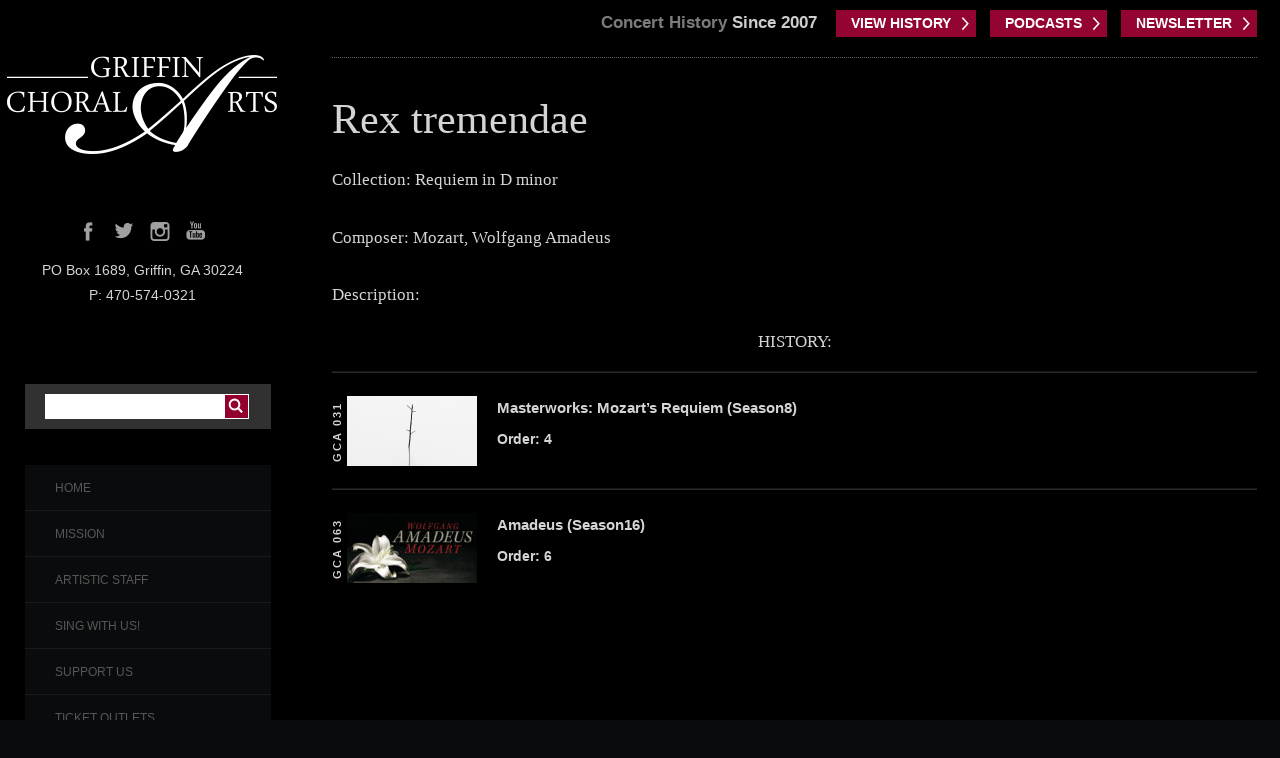

--- FILE ---
content_type: text/html; charset=UTF-8
request_url: https://www.griffinchoralarts.org/repertoire/rex-tremendae/
body_size: 9849
content:
<!DOCTYPE html>
<html lang=en>
<head>
    <meta charset=UTF-8>
    <meta name=viewport content="width=device-width, minimum-scale=1.0, maximum-scale=1.0">
    
    

    
    <!-- The framework -->
    <link rel=stylesheet href=https://www.griffinchoralarts.org/wp-content/themes/griffinchoralarts/css/inuit.css>
    <!-- Plugins -->
    <link rel=stylesheet href=https://www.griffinchoralarts.org/wp-content/themes/griffinchoralarts/css/igloos.css>
    <link href="https://fonts.googleapis.com/css?family=GFS+Didot" rel="stylesheet">
    <link href="https://fonts.googleapis.com/css?family=Roboto+Condensed" rel="stylesheet">

    <!-- Your extension -->
    <link rel=stylesheet href=https://www.griffinchoralarts.org/wp-content/themes/griffinchoralarts/style.css>

    <!-- humans.txt -->
    <link rel=author href=https://www.griffinchoralarts.org/wp-content/themes/griffinchoralarts/humans.txt>

    <!-- Favicons and the like (avoid using transparent .png) -->
    <link rel="shortcut icon" href=https://www.griffinchoralarts.org/wp-content/themes/griffinchoralarts/icon.png>
    <link rel=apple-touch-icon-precomposed href=https://www.griffinchoralarts.org/wp-content/themes/griffinchoralarts/icon.png />
    
    <link rel="pingback" href="https://www.griffinchoralarts.org/xmlrpc.php" />

    
    <meta name='robots' content='index, follow, max-image-preview:large, max-snippet:-1, max-video-preview:-1' />

	<!-- This site is optimized with the Yoast SEO plugin v26.6 - https://yoast.com/wordpress/plugins/seo/ -->
	<title>Rex tremendae - Griffin Choral Arts</title>
	<link rel="canonical" href="https://www.griffinchoralarts.org/repertoire/rex-tremendae/" />
	<meta property="og:locale" content="en_US" />
	<meta property="og:type" content="article" />
	<meta property="og:title" content="Rex tremendae - Griffin Choral Arts" />
	<meta property="og:url" content="https://www.griffinchoralarts.org/repertoire/rex-tremendae/" />
	<meta property="og:site_name" content="Griffin Choral Arts" />
	<meta property="article:modified_time" content="2014-07-31T21:16:32+00:00" />
	<script type="application/ld+json" class="yoast-schema-graph">{"@context":"https://schema.org","@graph":[{"@type":"WebPage","@id":"https://www.griffinchoralarts.org/repertoire/rex-tremendae/","url":"https://www.griffinchoralarts.org/repertoire/rex-tremendae/","name":"Rex tremendae - Griffin Choral Arts","isPartOf":{"@id":"https://www.griffinchoralarts.org/#website"},"datePublished":"2014-07-31T19:52:23+00:00","dateModified":"2014-07-31T21:16:32+00:00","breadcrumb":{"@id":"https://www.griffinchoralarts.org/repertoire/rex-tremendae/#breadcrumb"},"inLanguage":"en-US","potentialAction":[{"@type":"ReadAction","target":["https://www.griffinchoralarts.org/repertoire/rex-tremendae/"]}]},{"@type":"BreadcrumbList","@id":"https://www.griffinchoralarts.org/repertoire/rex-tremendae/#breadcrumb","itemListElement":[{"@type":"ListItem","position":1,"name":"Home","item":"https://www.griffinchoralarts.org/"},{"@type":"ListItem","position":2,"name":"Repertoire","item":"https://www.griffinchoralarts.org/repertoire/"},{"@type":"ListItem","position":3,"name":"Rex tremendae"}]},{"@type":"WebSite","@id":"https://www.griffinchoralarts.org/#website","url":"https://www.griffinchoralarts.org/","name":"Griffin Choral Arts","description":"Using Inspiration and Beauty to Create Community","potentialAction":[{"@type":"SearchAction","target":{"@type":"EntryPoint","urlTemplate":"https://www.griffinchoralarts.org/?s={search_term_string}"},"query-input":{"@type":"PropertyValueSpecification","valueRequired":true,"valueName":"search_term_string"}}],"inLanguage":"en-US"}]}</script>
	<!-- / Yoast SEO plugin. -->


<link rel='dns-prefetch' href='//ajax.googleapis.com' />
<link rel="alternate" type="application/rss+xml" title="Griffin Choral Arts &raquo; Feed" href="https://www.griffinchoralarts.org/feed/" />
<link rel="alternate" type="application/rss+xml" title="Griffin Choral Arts &raquo; Comments Feed" href="https://www.griffinchoralarts.org/comments/feed/" />
<link rel="alternate" title="oEmbed (JSON)" type="application/json+oembed" href="https://www.griffinchoralarts.org/wp-json/oembed/1.0/embed?url=https%3A%2F%2Fwww.griffinchoralarts.org%2Frepertoire%2Frex-tremendae%2F" />
<link rel="alternate" title="oEmbed (XML)" type="text/xml+oembed" href="https://www.griffinchoralarts.org/wp-json/oembed/1.0/embed?url=https%3A%2F%2Fwww.griffinchoralarts.org%2Frepertoire%2Frex-tremendae%2F&#038;format=xml" />
<style id='wp-img-auto-sizes-contain-inline-css' type='text/css'>
img:is([sizes=auto i],[sizes^="auto," i]){contain-intrinsic-size:3000px 1500px}
/*# sourceURL=wp-img-auto-sizes-contain-inline-css */
</style>
<link rel='stylesheet' id='amw-galleria-style-css' href='https://www.griffinchoralarts.org/wp-content/plugins/galleria/galleria/themes/classic/galleria.classic.css?ver=1.0.3' type='text/css' media='all' />
<link rel='stylesheet' id='formidable-css' href='https://www.griffinchoralarts.org/wp-content/plugins/formidable/css/formidableforms.css?ver=12242017' type='text/css' media='all' />
<link rel='stylesheet' id='responsive-slider-css' href='https://www.griffinchoralarts.org/wp-content/plugins/responsive-slider/css/responsive-slider.css?ver=0.1' type='text/css' media='all' />
<style id='wp-emoji-styles-inline-css' type='text/css'>

	img.wp-smiley, img.emoji {
		display: inline !important;
		border: none !important;
		box-shadow: none !important;
		height: 1em !important;
		width: 1em !important;
		margin: 0 0.07em !important;
		vertical-align: -0.1em !important;
		background: none !important;
		padding: 0 !important;
	}
/*# sourceURL=wp-emoji-styles-inline-css */
</style>
<link rel='stylesheet' id='wp-block-library-css' href='https://www.griffinchoralarts.org/wp-includes/css/dist/block-library/style.min.css?ver=6.9' type='text/css' media='all' />
<style id='wp-block-library-inline-css' type='text/css'>
/*wp_block_styles_on_demand_placeholder:6973f32a5e626*/
/*# sourceURL=wp-block-library-inline-css */
</style>
<style id='classic-theme-styles-inline-css' type='text/css'>
/*! This file is auto-generated */
.wp-block-button__link{color:#fff;background-color:#32373c;border-radius:9999px;box-shadow:none;text-decoration:none;padding:calc(.667em + 2px) calc(1.333em + 2px);font-size:1.125em}.wp-block-file__button{background:#32373c;color:#fff;text-decoration:none}
/*# sourceURL=/wp-includes/css/classic-themes.min.css */
</style>
<link rel='stylesheet' id='wp-pagenavi-css' href='https://www.griffinchoralarts.org/wp-content/plugins/wp-pagenavi/pagenavi-css.css?ver=2.70' type='text/css' media='all' />
<script type="text/javascript" src="//ajax.googleapis.com/ajax/libs/jquery/1.8.3/jquery.min.js?ver=6.9" id="jquery-js"></script>
<script type="text/javascript" src="https://www.griffinchoralarts.org/wp-content/plugins/galleria/galleria/galleria-1.2.9.min.js?ver=1.2.9" id="amw-galleria-js"></script>
<script type="text/javascript" src="https://www.griffinchoralarts.org/wp-content/plugins/galleria/galleria/themes/classic/galleria.classic.js?ver=1.0.3" id="amw-galleria-theme-js"></script>
<link rel="https://api.w.org/" href="https://www.griffinchoralarts.org/wp-json/" /><link rel='shortlink' href='https://www.griffinchoralarts.org/?p=352' />
	<link rel="preconnect" href="https://fonts.googleapis.com">
	<link rel="preconnect" href="https://fonts.gstatic.com">
	<script>document.documentElement.className += " js";</script>
	<style id="egf-frontend-styles" type="text/css">
		p {} h1 {} h2 {} h3 {} h4 {} h5 {} h6 {} 	</style>
	    
    <script src="https://www.griffinchoralarts.org/wp-content/themes/griffinchoralarts/js/tinynav.min.js"></script>
    <script>
    jQuery(document).ready(function() {

        jQuery(".sidemenu").tinyNav();

    });
    </script>
    
    <!--[if lt IE 9]>
    <style>
        .cl-code span {
            filter: progid:DXImageTransform.Microsoft.BasicImage(rotation=3);
            left:0px; top:80px;

        }
        .rc-code span {
            filter: progid:DXImageTransform.Microsoft.BasicImage(rotation=3);
            left:0px; top:0px;
        }
        .cl-pic {
            display: block;
            width: 684px;
            height: 367px;
        }
        .cl-pic img {
            width: 684px;
            height: 367px;
        }
        .rc-pic {
            display: block;
            width: 130px;
            height: 70px;
        }
        .rc-pic img {
            width: 130px;
            height: 70px;
        }
        h1 a.button {
            font-size: 16px;
        }
    </style>
    <![endif]-->

    
<!-- Google tag (gtag.js) -->
<script async src="https://www.googletagmanager.com/gtag/js?id=G-PNX9D9FX8X"></script>
<script>
  window.dataLayer = window.dataLayer || [];
  function gtag(){dataLayer.push(arguments);}
  gtag('js', new Date());

  gtag('config', 'G-PNX9D9FX8X');
</script>

</head>

<body class="wp-singular repertoire-template-default single single-repertoire postid-352 single-format-standard wp-theme-griffinchoralarts">
    	<div class="wrapper">
		<div class="grids">
			<div class="grid-3">
				<div class="left-col">
					<div class="sidebar">
						<div class="logo-div">
							<a href="http://www.griffinchoralarts.org/" class="logo" title="Griffin Choral Arts">
								<img src="https://www.griffinchoralarts.org/wp-content/themes/griffinchoralarts/images/logo.png" alt="Griffin Choral Arts">
							</a>
						</div><!--/logo-div-->
						<div class="social">
							<ul>
								<li><a href="https://www.facebook.com/pages/Griffin-Choral-Arts/185513511511169" class="facebook"></a></li>
								<li><a href="#" class="twitter"></a></li>
								<li><a href="#" class="instagram"></a></li>
								<li><a href="#" class="youtube"></a></li>
							</ul>
						</div><!--/social-->
						<div class="address-top">
							PO Box 1689, Griffin, GA 30224<br>
							P: 470-574-0321
						</div><!--/address-top-->

						<div class="inner-wrapper">
                            
							<form action="https://www.griffinchoralarts.org" id="searchform" method="get" class="quickgo">
   
        <input type="text" class="text" id="s" name="s" value="" size="20" maxlength="140" />
        
        <button type="submit" value="Search" id="searchsubmit">
        <span class="magnify"></span>
        </button>
 
</form>

							<div class="menu-main-menu-container"><ul id="menu-main-menu" class="sidemenu"><li id="menu-item-163" class="formobile selected menu-item menu-item-type-custom menu-item-object-custom menu-item-163"><a>Go to&#8230;</a></li>
<li id="menu-item-22" class="menu-item menu-item-type-post_type menu-item-object-page menu-item-home menu-item-22"><a href="https://www.griffinchoralarts.org/">Home</a></li>
<li id="menu-item-23" class="menu-item menu-item-type-post_type menu-item-object-page menu-item-23"><a href="https://www.griffinchoralarts.org/mission/">Mission</a></li>
<li id="menu-item-24" class="menu-item menu-item-type-post_type menu-item-object-page menu-item-24"><a href="https://www.griffinchoralarts.org/artistic-staff/">Artistic Staff</a></li>
<li id="menu-item-2756" class="menu-item menu-item-type-post_type menu-item-object-page menu-item-2756"><a href="https://www.griffinchoralarts.org/auditions/">Sing With Us!</a></li>
<li id="menu-item-25" class="menu-item menu-item-type-post_type menu-item-object-page menu-item-25"><a href="https://www.griffinchoralarts.org/support-us/">Support Us</a></li>
<li id="menu-item-1443" class="menu-item menu-item-type-post_type menu-item-object-page menu-item-1443"><a href="https://www.griffinchoralarts.org/ticket-outlets/">Ticket Outlets</a></li>
<li id="menu-item-1657" class="menu-item menu-item-type-custom menu-item-object-custom menu-item-1657"><a href="http://www.griffinchoralarts.org/venue/">Venues</a></li>
<li id="menu-item-26" class="menu-item menu-item-type-post_type menu-item-object-page menu-item-26"><a href="https://www.griffinchoralarts.org/board-of-directors/">Board of Directors</a></li>
<li id="menu-item-27" class="menu-item menu-item-type-post_type menu-item-object-page menu-item-27"><a href="https://www.griffinchoralarts.org/collaborators/">Collaborators</a></li>
<li id="menu-item-160" class="menu-item menu-item-type-custom menu-item-object-custom menu-item-160"><a href="http://www.griffinchoralarts.org/repertoire/">Repertoire</a></li>
<li id="menu-item-2503" class="menu-item menu-item-type-post_type menu-item-object-page menu-item-2503"><a href="https://www.griffinchoralarts.org/podcasts/">Podcasts</a></li>
<li id="menu-item-2560" class="menu-item menu-item-type-post_type menu-item-object-page menu-item-2560"><a href="https://www.griffinchoralarts.org/newsletter/">Newsletter</a></li>
</ul></div>
							<div class="menu-singer-menu-container"><ul id="menu-singer-menu" class="sidemenu"><li id="menu-item-35" class="selected menu-item menu-item-type-custom menu-item-object-custom menu-item-35"><a>Singer&#8217;s Area</a></li>
<li id="menu-item-3143" class="menu-item menu-item-type-custom menu-item-object-custom menu-item-3143"><a href="https://docs.google.com/spreadsheets/d/1WjalwYHjIl0bhtXjUsuNXwYQzbWRErqA6SNcCKP9JPI/edit?usp=sharing">Rehearsal Sign-Out</a></li>
<li id="menu-item-2162" class="menu-item menu-item-type-custom menu-item-object-custom menu-item-2162"><a href="http://app.chorusconnection.com/">Chorus Connection</a></li>
<li id="menu-item-1744" class="menu-item menu-item-type-post_type menu-item-object-page menu-item-1744"><a href="https://www.griffinchoralarts.org/code-of-conduct/">Code of Conduct</a></li>
<li id="menu-item-37" class="menu-item menu-item-type-post_type menu-item-object-page menu-item-37"><a href="https://www.griffinchoralarts.org/?page_id=31">Attire</a></li>
</ul></div>
							<div class="sidebar-widgets">

    
	
	
</div>						</div><!--/inner-wrapper-->

					</div><!--/sidebar-->
				</div><!--/left-col-->
			</div><!--/grid-3-->
			<div class="grid-9">

				<div class="right-col">
					<div class="concert-history">
    Concert History <span class="since">Since 2007</span>
    <a href="http://www.griffinchoralarts.org/concert" class="button">VIEW HISTORY</a><a href="http://www.griffinchoralarts.org/podcasts/" class="button">PODCASTS</a><a href="http://www.griffinchoralarts.org/newsletter/" class="button">NEWSLETTER</a>
</div><!--/concert-history-->
					
						<div class="post-352 repertoire type-repertoire status-publish format-standard hentry glossary-r" id="post-352">
							
							<h1>Rex tremendae</h1>

							<div id="r-header" class="grids">
								<div class="grid-12">
									<div class="r-info">
										<span class="r-collection">
												                                            <h2>Collection: Requiem in D minor</h2>
	                                        										</span>
										<br />
										<span class="r-composer">
												                                            <h2>Composer: Mozart, Wolfgang Amadeus</h2>
	                                        										</span>
						
									</div><!--/r-info-->
								</div><!--/grid-12-->
							</div><!--/grids-->

							<div id="r-desc" class="grids">
								<div class="grid-12">
									<h2>Description:</h2>
																	</div><!--/grid-12-->
							</div><!--/grids-->

							<div class="r-content-holder">
								<div class="grids">
									<div class="grid-12">
											<h2 style="text-align: center;">HISTORY:</h2>
									</div><!--/grid-12-->
								</div><!--/grids-->

								
                                            <ul class="rc-list">
                                                

                                                    <li>
                                                        <div class="rc-code">
                                                            <span>GCA 031</span>
                                                        </div><!--/rc-code-->
                                                        <div class="rc-pic">
                                                                                                                            <img width="130" height="70" src="https://www.griffinchoralarts.org/wp-content/uploads/2014/07/mozart-reqiuem-img-130x70.png" class="attachment-show-thumb size-show-thumb wp-post-image" alt="Mozart: Reqiuem" decoding="async" srcset="https://www.griffinchoralarts.org/wp-content/uploads/2014/07/mozart-reqiuem-img-130x70.png 130w, https://www.griffinchoralarts.org/wp-content/uploads/2014/07/mozart-reqiuem-img-300x160.png 300w, https://www.griffinchoralarts.org/wp-content/uploads/2014/07/mozart-reqiuem-img.png 684w" sizes="(max-width: 130px) 100vw, 130px" />                                                                 
                                                        </div><!--/rc-pic-->
                                                        <div class="rc-info">
                                                            <h1><a href='https://www.griffinchoralarts.org/?p=84'>Masterworks: Mozart&#8217;s Requiem (Season8)</a></h1>
                                                            <span class="rc-order">Order: 4</span>
                                                        </div><!--/rc-info-->
                                                    </li>

                                                    

                                                    <li>
                                                        <div class="rc-code">
                                                            <span>GCA 063</span>
                                                        </div><!--/rc-code-->
                                                        <div class="rc-pic">
                                                                                                                            <img width="130" height="70" src="https://www.griffinchoralarts.org/wp-content/uploads/2022/08/Mozart-MAIN-copy-130x70.jpg" class="attachment-show-thumb size-show-thumb wp-post-image" alt="" decoding="async" srcset="https://www.griffinchoralarts.org/wp-content/uploads/2022/08/Mozart-MAIN-copy-130x70.jpg 130w, https://www.griffinchoralarts.org/wp-content/uploads/2022/08/Mozart-MAIN-copy-300x161.jpg 300w, https://www.griffinchoralarts.org/wp-content/uploads/2022/08/Mozart-MAIN-copy.jpg 684w" sizes="(max-width: 130px) 100vw, 130px" />                                                                 
                                                        </div><!--/rc-pic-->
                                                        <div class="rc-info">
                                                            <h1><a href='https://www.griffinchoralarts.org/?p=2828'>Amadeus (Season16)</a></h1>
                                                            <span class="rc-order">Order: 6</span>
                                                        </div><!--/rc-info-->
                                                    </li>

                                                                                                </ul>							

							
							
							
							</div>

					
					<!-- End CONTENT AREA-->


				</div><!--/right-col-->

            </div><!--/grid-9-->
        </div><!--/grids-->
    </div><!--/wrapper-->
    
    <div class="footer">
        <div class="sm-wrapper">
            <div class="grids">
                <div class="grid-3">
                    <div class="menu-main-menu-container"><ul id="menu-main-menu-1" class="footmenu"><li class="formobile selected menu-item menu-item-type-custom menu-item-object-custom menu-item-163"><a>Go to&#8230;</a></li>
<li class="menu-item menu-item-type-post_type menu-item-object-page menu-item-home menu-item-22"><a href="https://www.griffinchoralarts.org/">Home</a></li>
<li class="menu-item menu-item-type-post_type menu-item-object-page menu-item-23"><a href="https://www.griffinchoralarts.org/mission/">Mission</a></li>
<li class="menu-item menu-item-type-post_type menu-item-object-page menu-item-24"><a href="https://www.griffinchoralarts.org/artistic-staff/">Artistic Staff</a></li>
<li class="menu-item menu-item-type-post_type menu-item-object-page menu-item-2756"><a href="https://www.griffinchoralarts.org/auditions/">Sing With Us!</a></li>
<li class="menu-item menu-item-type-post_type menu-item-object-page menu-item-25"><a href="https://www.griffinchoralarts.org/support-us/">Support Us</a></li>
<li class="menu-item menu-item-type-post_type menu-item-object-page menu-item-1443"><a href="https://www.griffinchoralarts.org/ticket-outlets/">Ticket Outlets</a></li>
<li class="menu-item menu-item-type-custom menu-item-object-custom menu-item-1657"><a href="http://www.griffinchoralarts.org/venue/">Venues</a></li>
<li class="menu-item menu-item-type-post_type menu-item-object-page menu-item-26"><a href="https://www.griffinchoralarts.org/board-of-directors/">Board of Directors</a></li>
<li class="menu-item menu-item-type-post_type menu-item-object-page menu-item-27"><a href="https://www.griffinchoralarts.org/collaborators/">Collaborators</a></li>
<li class="menu-item menu-item-type-custom menu-item-object-custom menu-item-160"><a href="http://www.griffinchoralarts.org/repertoire/">Repertoire</a></li>
<li class="menu-item menu-item-type-post_type menu-item-object-page menu-item-2503"><a href="https://www.griffinchoralarts.org/podcasts/">Podcasts</a></li>
<li class="menu-item menu-item-type-post_type menu-item-object-page menu-item-2560"><a href="https://www.griffinchoralarts.org/newsletter/">Newsletter</a></li>
</ul></div>                </div><!--/grid-3-->
                <div class="grid-3">
                    <h2>Singer's Area:</h2>
                    <div class="menu-singer-footer-menu-container"><ul id="menu-singer-footer-menu" class="footmenu"><li id="menu-item-39" class="menu-item menu-item-type-post_type menu-item-object-page menu-item-39"><a href="https://www.griffinchoralarts.org/auditions/">Sing With Us!</a></li>
<li id="menu-item-40" class="menu-item menu-item-type-post_type menu-item-object-page menu-item-40"><a href="https://www.griffinchoralarts.org/?page_id=31">Attire</a></li>
<li id="menu-item-1749" class="menu-item menu-item-type-post_type menu-item-object-page menu-item-1749"><a href="https://www.griffinchoralarts.org/code-of-conduct/">Code of Conduct</a></li>
</ul></div>                </div><!--/grid-3-->
                <div class="grid-3">
                    <h2>Support Us:</h2>
                    Griffin Choral Arts is a 501(c)(3) Non-Profit organization.  Contributions to GCA are tax-deductible.
                    <form action="https://www.paypal.com/cgi-bin/webscr" method="post" target="_blank">
<input type="hidden" name="cmd" value="_s-xclick">
<input type="hidden" name="encrypted" value="-----BEGIN [base64]/COj1X04Vrm659Ad4HluZwgj2A7NYjm2lw/TEdKWb3IgAvZd1TcZvkYWMfl1N/[base64]/hJl66/RGqrj5rFb08sAABNTzDTiqqNpJeBsYs/[base64]/MA0GCSqGSIb3DQEBBQUAA4GBAIFfOlaagFrl71+jq6OKidbWFSE+Q4FqROvdgIONth+8kSK//Y/4ihuE4Ymvzn5ceE3S/[base64]/6pmprzGyoXXB/MwfMgiWglQawqcYRvH/xikBVLx/5q8A554pR/HZinKLuRiuQtzmUdrwBeOG0mSmKNRWwZyOjQyXMTrNC3dqK1YbZJnlhVMRMHQ2vuNo5-----END PKCS7-----
">
<input type="image" src="https://www.paypalobjects.com/en_US/i/btn/btn_donateCC_LG.gif" border="0" name="submit" alt="PayPal - The safer, easier way to pay online!">
<img alt="" border="0" src="https://www.paypalobjects.com/en_US/i/scr/pixel.gif" width="1" height="1">
</form>                </div><!--/grid-3-->
                <div class="grid-3">
                    <h2>Address:</h2>
                    Griffin Choral Arts<br>
                    PO Box 1689<br>
                    Griffin, GA 30224<br>
                    P. 470-574-0321 | E. <a href="mailto:info@griffinchoralarts.org">info@griffinchoralarts.org</a>

                    <div class="social">
                        <ul>
                            <li><a href="https://www.facebook.com/pages/Griffin-Choral-Arts/185513511511169" class="facebook"></a></li>
                            <li><a href="#" class="twitter"></a></li>
                            <li><a href="#" class="instagram"></a></li>
                            <li><a href="#" class="youtube"></a></li>
                        </ul>
                    </div><!--/social-->
                </div><!--/grid-3-->
            </div><!--/grids-->
        </div><!--/sm-wrapper-->	
    </div><!--/footer-->
    <div class="copyright">
        <div class="sm-wrapper">
            <div class="grids">
                <div class="grid-12">
                    &copy;2026 Griffin Choral Arts. All Rights Reserved.
                </div>
            </div><!--/grids-->
        </div>
    </div><!--/copyright-->

<script>
    jQuery('ul.repertoire-list li').each(function(){
        var $this = jQuery(this); //this is the grid-7 class
        var link = $this.find('.expand');
        var slide = $this.find('.expandable');
        link.click(function(){
            slide.slideToggle(1000, function(){
                if(slide.is(':visible')){
                    link.removeClass('expand');
                    link.addClass('collapse');
                }
                else{
                    link.removeClass('collapse');
                    link.addClass('expand');
                }
            });
        });
    });
</script>
	<script type="speculationrules">
{"prefetch":[{"source":"document","where":{"and":[{"href_matches":"/*"},{"not":{"href_matches":["/wp-*.php","/wp-admin/*","/wp-content/uploads/*","/wp-content/*","/wp-content/plugins/*","/wp-content/themes/griffinchoralarts/*","/*\\?(.+)"]}},{"not":{"selector_matches":"a[rel~=\"nofollow\"]"}},{"not":{"selector_matches":".no-prefetch, .no-prefetch a"}}]},"eagerness":"conservative"}]}
</script>
<script type="text/javascript" id="responsive-slider_flex-slider-js-extra">
/* <![CDATA[ */
var slider = {"effect":"fade","delay":"7000","duration":"600","start":"1"};
//# sourceURL=responsive-slider_flex-slider-js-extra
/* ]]> */
</script>
<script type="text/javascript" src="https://www.griffinchoralarts.org/wp-content/plugins/responsive-slider/responsive-slider.js?ver=0.1" id="responsive-slider_flex-slider-js"></script>
<script type="text/javascript" src="https://www.griffinchoralarts.org/wp-includes/js/comment-reply.min.js?ver=6.9" id="comment-reply-js" async="async" data-wp-strategy="async" fetchpriority="low"></script>
<script id="wp-emoji-settings" type="application/json">
{"baseUrl":"https://s.w.org/images/core/emoji/17.0.2/72x72/","ext":".png","svgUrl":"https://s.w.org/images/core/emoji/17.0.2/svg/","svgExt":".svg","source":{"concatemoji":"https://www.griffinchoralarts.org/wp-includes/js/wp-emoji-release.min.js?ver=6.9"}}
</script>
<script type="module">
/* <![CDATA[ */
/*! This file is auto-generated */
const a=JSON.parse(document.getElementById("wp-emoji-settings").textContent),o=(window._wpemojiSettings=a,"wpEmojiSettingsSupports"),s=["flag","emoji"];function i(e){try{var t={supportTests:e,timestamp:(new Date).valueOf()};sessionStorage.setItem(o,JSON.stringify(t))}catch(e){}}function c(e,t,n){e.clearRect(0,0,e.canvas.width,e.canvas.height),e.fillText(t,0,0);t=new Uint32Array(e.getImageData(0,0,e.canvas.width,e.canvas.height).data);e.clearRect(0,0,e.canvas.width,e.canvas.height),e.fillText(n,0,0);const a=new Uint32Array(e.getImageData(0,0,e.canvas.width,e.canvas.height).data);return t.every((e,t)=>e===a[t])}function p(e,t){e.clearRect(0,0,e.canvas.width,e.canvas.height),e.fillText(t,0,0);var n=e.getImageData(16,16,1,1);for(let e=0;e<n.data.length;e++)if(0!==n.data[e])return!1;return!0}function u(e,t,n,a){switch(t){case"flag":return n(e,"\ud83c\udff3\ufe0f\u200d\u26a7\ufe0f","\ud83c\udff3\ufe0f\u200b\u26a7\ufe0f")?!1:!n(e,"\ud83c\udde8\ud83c\uddf6","\ud83c\udde8\u200b\ud83c\uddf6")&&!n(e,"\ud83c\udff4\udb40\udc67\udb40\udc62\udb40\udc65\udb40\udc6e\udb40\udc67\udb40\udc7f","\ud83c\udff4\u200b\udb40\udc67\u200b\udb40\udc62\u200b\udb40\udc65\u200b\udb40\udc6e\u200b\udb40\udc67\u200b\udb40\udc7f");case"emoji":return!a(e,"\ud83e\u1fac8")}return!1}function f(e,t,n,a){let r;const o=(r="undefined"!=typeof WorkerGlobalScope&&self instanceof WorkerGlobalScope?new OffscreenCanvas(300,150):document.createElement("canvas")).getContext("2d",{willReadFrequently:!0}),s=(o.textBaseline="top",o.font="600 32px Arial",{});return e.forEach(e=>{s[e]=t(o,e,n,a)}),s}function r(e){var t=document.createElement("script");t.src=e,t.defer=!0,document.head.appendChild(t)}a.supports={everything:!0,everythingExceptFlag:!0},new Promise(t=>{let n=function(){try{var e=JSON.parse(sessionStorage.getItem(o));if("object"==typeof e&&"number"==typeof e.timestamp&&(new Date).valueOf()<e.timestamp+604800&&"object"==typeof e.supportTests)return e.supportTests}catch(e){}return null}();if(!n){if("undefined"!=typeof Worker&&"undefined"!=typeof OffscreenCanvas&&"undefined"!=typeof URL&&URL.createObjectURL&&"undefined"!=typeof Blob)try{var e="postMessage("+f.toString()+"("+[JSON.stringify(s),u.toString(),c.toString(),p.toString()].join(",")+"));",a=new Blob([e],{type:"text/javascript"});const r=new Worker(URL.createObjectURL(a),{name:"wpTestEmojiSupports"});return void(r.onmessage=e=>{i(n=e.data),r.terminate(),t(n)})}catch(e){}i(n=f(s,u,c,p))}t(n)}).then(e=>{for(const n in e)a.supports[n]=e[n],a.supports.everything=a.supports.everything&&a.supports[n],"flag"!==n&&(a.supports.everythingExceptFlag=a.supports.everythingExceptFlag&&a.supports[n]);var t;a.supports.everythingExceptFlag=a.supports.everythingExceptFlag&&!a.supports.flag,a.supports.everything||((t=a.source||{}).concatemoji?r(t.concatemoji):t.wpemoji&&t.twemoji&&(r(t.twemoji),r(t.wpemoji)))});
//# sourceURL=https://www.griffinchoralarts.org/wp-includes/js/wp-emoji-loader.min.js
/* ]]> */
</script>
	
<script>
  (function(i,s,o,g,r,a,m){i['GoogleAnalyticsObject']=r;i[r]=i[r]||function(){
  (i[r].q=i[r].q||[]).push(arguments)},i[r].l=1*new Date();a=s.createElement(o),
  m=s.getElementsByTagName(o)[0];a.async=1;a.src=g;m.parentNode.insertBefore(a,m)
  })(window,document,'script','//www.google-analytics.com/analytics.js','ga');

  ga('create', 'UA-53411460-1', 'auto');
  ga('send', 'pageview');

</script>
	
</body>

</html>


--- FILE ---
content_type: text/css
request_url: https://www.griffinchoralarts.org/wp-content/themes/griffinchoralarts/css/inuit.css
body_size: 6652
content:
@charset "UTF-8";
/*------------------------------------*\
	INUIT.CSS
\*------------------------------------*/
/*
Author:             Harry Roberts
Twitter:            @inuitcss
Author URL:         csswizardry.com
Project URL:        inuitcss.com
Version:            3.2
Date:               24 November 2011

Copyright 2011 Harry Roberts

Licensed under the Apache License, Version 2.0 (the "License");
you may not use this file except in compliance with the License.
You may obtain a copy of the License at

    http://apache.org/licenses/LICENSE-2.0

Unless required by applicable law or agreed to in writing, software
distributed under the License is distributed on an "AS IS" BASIS,
WITHOUT WARRANTIES OR CONDITIONS OF ANY KIND, either express or implied.
See the License for the specific language governing permissions and
limitations under the License.

*/





/*------------------------------------*\
	CONTENTS
\*------------------------------------*/
/*
RESET
SHARED
MAIN
GRIDS
CLEARFIX
ISLAND
MEDIA
LOGO
NAV
TYPE
IMAGES
FORMS
TABLES
MESSAGES
MISC
CLASSES
DIAGNOSTICS
NARROW
MOBILE
PRINT
*/





/*------------------------------------*\
	$RESET
\*------------------------------------*/
/*
A more considered reset; more of a restart... csswizardry.com/2011/10/reset-restarted
*/
html,body,div,span,applet,object,iframe,
h1,h2,h3,h4,h5,h6,p,blockquote,pre,hr,
a,abbr,address,cite,code,
del,dfn,em,img,ins,kbd,q,s,samp,
small,strong,sub,sup,tt,var,
b,u,i,
dl,dt,dd,ol,ul,li,
fieldset,form,label,legend,
table,caption,tbody,tfoot,thead,tr,th,td,
article,aside,canvas,details,figcaption,figure,
footer,header,hgroup,menu,nav,section,summary,
time,mark,audio,video{
	margin:0;
	padding:0;
}
article,aside,details,figcaption,figure,footer,
header,hgroup,menu,nav,section{
	display:block;
}
h1,h2,h3,h4,h5,h6{
	font-size:1em;
}
table{
	border-collapse:collapse;
	border-spacing:0;
}
strong,b,mark{
	font-weight:bold;
	font-style:inherit;
}
em,i,cite,q,address,dfn,var{
	font-style:italic;
	font-weight:inherit;
}
abbr[title],dfn[title]{
	cursor:help;
	border-bottom:1px dotted;
}
ins{
	border-bottom:1px solid;
}
a,u,ins{
	text-decoration:none;
}
del,s{
	text-decoration:line-through;
}
pre,code,samp,kbd{
	font-family:monospace;
}
small{
	font-size:0.75em;
}
img{
	border:none;
	font-style:italic;
}
input,
select,option,optgroup,
textarea{
	font:inherit;
}





/*------------------------------------*\
	$SHARED
\*------------------------------------*/
/*
Rather than repeating declarations over and over, let’s make a shared section.
*/
h1,h2,h3,h4,h5,h6,
ul,ol,dl,p,address,figure,pre,fieldset,table,hr,
.nav,.island,.media{
	margin-bottom:24px;
	margin-bottom:1.5rem;
}
figcaption,small{
	font-size:12px;
	font-size:0.75rem;
}
ul,ol,dd{
	margin-left:3em;
}
small,code{
	line-height:1;
}
pre,code,
input,textarea{
	font:inherit;
}





/*------------------------------------*\
	$MAIN
\*------------------------------------*/
html{
	overflow-y:scroll; /* Force scrollbars 100% of the time */
	font-size:100%; /* Use 16px as per informationarchitects.jp/en/100e2r/ and wilsonminer.com/posts/2008/oct/20/relative-readability/ */
	line-height:1.5; /* A safe default for type of any size. */
	/* You should always specify a colour and background, override these in your own stylesheet if desired. */
	background-color:#fff;
	color:#333;
}
body{
	min-height:100%;
}





/*------------------------------------*\
	$GRIDS
\*------------------------------------*/
/*
Build a custom grid-system igloo at inuitcss.com
Include this igloo in igloos.css
*/





/*------------------------------------*\
	$CLEARFIX
\*------------------------------------*/
/*
Fix clearing issues as per: nicolasgallagher.com/micro-clearfix-hack/
*/
.cf,
.grids,
.media{
	zoom:1;
}
.cf:before,
.grids:before,
.media:before,

.cf:after,
.grids:after,
.media:after{
	content:"";
	display:table;
}
.cf:after,
.grids:after,
.media:after{
	clear:both;
}





/*------------------------------------*\
	$ISLAND
\*------------------------------------*/
/*
Use a class of .island whenever you want to box off an area of content as per: csswizardry.com/2011/10/the-island-object/
Extend with classes like .promo to apply different colours etc to draw attention.
*/
.island{
	padding:1.5em;
}
	.island > :last-child{
		margin-bottom:0;
	}





/*------------------------------------*\
	$MEDIA
\*------------------------------------*/
/*
Based on @stubbornella’s media object: stubbornella.org/content/2010/06/25/the-media-object-saves-hundreds-of-lines-of-code/
<a class="media promo">
	<img src=product.jpg alt="" class=img>
	<p class=body>Get Product for half price!</p>
</a>
*/
.media{
	display:block;
}
	.media .img{
		float:left;
		margin-right:10px;
	}
	.media .body{
		overflow:hidden;
		margin-bottom:0;
	}





/*------------------------------------*\
	$LOGO
\*------------------------------------*/
/*
Your logo is an image, not a h1: csswizardry.com/2010/10/your-logo-is-an-image-not-a-h1/
*/
.logo,
.logo img{
	display:block;
	width:auto; /* Width of your logo in pixels (ideally a round grid-number) */
	height:auto; /* Height of your logo in pixels */
}
/* Based on the fact that we need to use an <img /> in our markup, let’s hide the actual image and use a background on the <a>--this gives us semantically sound markup and the ability to use sprites for hover effects! */
.logo{
	background:url(/path/to/logo);
}
	.logo:hover{
		/* Hover states */
		background-position:0 -00px;
	}
.logo img{
	position:absolute;
	left:-99999px;
}





/*------------------------------------*\
	$NAV
\*------------------------------------*/
/*
Create an abstraction, as per: csswizardry.com/2011/09/the-nav-abstraction/
*/
.nav{
	list-style:none;
}
.nav li{
	display:inline;
}
.nav a{
	display:inline-block;
}





/*------------------------------------*\
	$TYPE
\*------------------------------------*/
/*--- HEADINGS ---*/
h1,.alpha{
	font-size:2em;			/* 32px */
	line-height:1.5;		/* 48px */
}
h2,.beta{
	font-size:1.5em;		/* 24px */
	line-height:1;			/* 24px */
}
h3,.gamma{
	font-size:1.25em;		/* 20px */
	line-height:1.2;		/* 24px */
}
h4,.delta{
	font-size:1.125em;		/* 18px */
	line-height:1.333;		/* 24px */
}
h5,.epsilon{
	font-weight:bold;
}
h5,.epsilon,
h6,.zeta{
	font-size:1em;			/* 16px */
	line-height:1.5;		/* 24px */
}

/*--- PARAGRAPHS ---*/
/*
Mo’ robust paragraph indenting: csswizardry.com/2010/12/mo-robust-paragraph-indenting/
Uncomment to activate
p+p{
	text-indent:2em;
	margin-top:-1.5em;
}
*/

/*--- FIGURES ---*/
figure img{
	display:block;
	margin-bottom:0;
}

/*--- LINKS ---*/
/*
Say no to negative hovers: csswizardry.com/2011/05/on-negative-hovers/
A negative hover is one whose appearance is subtracted from on hover rather than added to.
*/
a:visited{
	opacity:0.8; /* A bit basic, but it’s a bare minumum... */
}
a:hover{
	text-decoration:underline;
}
a:active,
a:focus{
	/* Give clicked links a depressed effect. */
	position:relative;
	top:1px;
}

/*--- LISTS ---*/
li > ul,
li > ol{
	/* Let’s take care of lists in lists */
	margin-bottom:0;
}

/*
A numbered list is NOT the same as an ordered one: csswizardry.com/2011/09/ordered-and-numbered-lists-the-differences/
Use this class when you want a list to be numbered but it has no order.
*/
ul.numbered{
	list-style:decimal outside;
}
dt{
	font-weight:bold;
}

/*--- QUOTES ---*/
/*
Big up @boblet: html5doctor.com/blockquote-q-cite/
*/
q{ quotes:"‘" "’" "“" "”"; }

q:before{ content:"‘"; content:open-quote; }
q:after{ content:"’"; content:close-quote; }

q q:before{ content: "“"; content: open-quote; }
q q:after{ content: "”"; content: close-quote; }

blockquote{ quotes: "“" "”"; }
blockquote p:before{ content: "“"; content: open-quote; }
blockquote p:after{ content: ""; content: no-close-quote; }
blockquote p:last-of-type:after{ content: "”"; content: close-quote; }

blockquote{
	text-indent:-0.4em;
}

/*
Mark up the source of a quote with .source:
<blockquote>
	<p>Lorem ipsum dolor sit amet. <b class=source>Joe Bloggs</b></p>
</blockquote>
*/
.source{
	display:block;
	text-indent:0;
	margin-top:-24px;
	margin-top:-1.5rem;
}
	.source:before{
		content:"—";
	}

/*--- GENERAL ---*/
mark{
	background-color:#ffc;
	color:#333;
}

/*--- CODE ---*/
pre,
code{
	font-family:"Inconsolata", "Monaco", "Consolas", "Courier New", Courier, monospace;
}
pre{
	overflow:auto;
	line-height:24px; /* Having to define explicit pixel values :( */
}





/*------------------------------------*\
	$IMAGES
\*------------------------------------*/
img{
	max-width:100%;
	height:auto;
	/* Give it some text styles to offset alt text */
	color:#c00;
}
img.left	{ margin:0 1.5em 0 0; }
img.right	{ margin:0 0 0 1.5em; }

/*--- FLASH/VIDEO ---*/
object,
embed,
video{
	max-width:100%;
	height:auto;
}





/*------------------------------------*\
	$FORMS
\*------------------------------------*/
/*
Unfortunately, and somewhat obviously, forms don’t fit the baseline all too well. Perhaps in a later version...
*/
fieldset{
	padding:1.5em;
	border:1px solid #ccc;
}
label{
	display:block;
}
.text-input{
	/* With the advent of various HTML5 input types (email, url, etc) input[type=text] is no longer suitable for for styling non-textearea text-inputs. Use .text-input instead. */
}
label,
.text-input,
textarea,
.btn{
	cursor:pointer;
}
	.text-input:active,
	.text-input:focus,
	textarea:active,
	textarea:focus{
		cursor:text;
	}

/* A class of .check-list can be added to a <ul> to create a multi-column list of inputs. */
.check-list{
	width:100%;
	overflow:hidden;
	list-style:none;
	margin-left:0;
}
.check-list li{
	width:25%;
	float:left;
}
.check-label{
	display:inline;
}
fieldset > :last-child{
	/* Remove the margin from the last element in the fieldset--this makes our padding more consistent. */
	margin-bottom:0;
}





/*------------------------------------*\
	$TABLES
\*------------------------------------*/
/*
Unfortunately, and somewhat obviously, tables don’t fit the baseline all too well. Perhaps in a later version...
*/
table{
	width:100%;
	max-width:100%;
}
thead tr:last-of-type th{
	/* Thicker border on the table-headers of the last row in the table head. */
	border-bottom-width:2px;
}
tbody th{
	/* Thicker right border on table-headers in the table body. */
	border-right-width:2px;
}
th:empty{
	/* Hide the borders on any empty table-headers. */
	border:none;
}
th,td{
	vertical-align:top;
	padding:0.75em;
	border:1px solid #ccc;
}
th{
	font-weight:bold;
	text-align:center
}
table [colspan]{
	text-align:center;
}
table [rowspan]{
	vertical-align:middle;
}
/*
Assuming IE has an 'implied' colspan of one on cells without an explicit colspan attribute, fix/undo it.
See jsfiddle.net/csswizardry/UJJay/
*/
[colspan="1"]{
    text-align:left;
}
[rowspan="1"]{
    vertical-align:top;
}
tbody tr:nth-of-type(odd){
	background:rgba(0,0,0,0.05);
}
tfoot{
	text-align:center;
}
tfoot td{
	border-top-width:2px;
}





/*------------------------------------*\
	$MESSAGES
\*------------------------------------*/
/*
Unfortunately feedback messages don’t fit the baseline all too well. Perhaps in a later version...
*/
.message{
	font-weight:normal;
	display:block;
	padding:10px 10px 10px 36px;
	border:1px solid #ccc;
	margin-left:0;
	
	-moz-border-radius:2px;
	-webkit-border-radius:2px;
	border-radius:2px;
	-moz-box-shadow:0 1px 0 rgba(255,255,255,0.5) inset;
	-webkit-box-shadow:0 1px 0 rgba(255,255,255,0.5) inset;
	box-shadow:0 1px 0 rgba(255,255,255,0.5) inset;
}
	/*
	With multiple errors it’s nice to group them:
	<ul class=message>
		<li>Please provide a surname.</li>
		<li>Please enter a valid email address.</li>
	</ul>
	*/
	ul.message{
		list-style:decimal outside; /* It’s also handy to number them. However, they might not necessarily be in a particular order, so we spoof it by putting numbers on an unordered list */
		padding:10px 10px 10px 56px;
	}
.error{
	border-color:#fb5766;
	background:url(../img/css/icons/error.png) 10px center no-repeat #fab;
}
.success{
	border-color:#83ba77;
	background:url(../img/css/icons/success.png) 10px center no-repeat #d1feba;
}
.info{
	border-color:#85a5be;
	background:url(../img/css/icons/info.png) 10px center no-repeat #c4dbec;
}
.warning{
	border-color:#d8d566;
	background:url(../img/css/icons/warning.png) 10px center no-repeat #fef8c4;
}





/*------------------------------------*\
	$MISC
\*------------------------------------*/
.accessibility{
	/* Hide content off-screen without hiding from screen-readers. N.B. This is not suited to RTL languages */
	position:absolute;
	left:-99999px;
}
.more-link:after{
	/* Too many people use &raquo; in their markup to signify progression/movement, that ain’t cool. Let’s insert that using content:""; */
	content:" »";
}





/*------------------------------------*\
	$CLASSES
\*------------------------------------*/
/*
Some not-too-pretty and insemantic classes to do odd jobs.
*/
.left	{ float:left; }
.right	{ float:right; }
.clear	{ clear:both; float:none; }

.text-left		{ text-align:left; }
.text-right		{ text-align:right; }
.text-center,
.text-centre	{ text-align:center; }





/*------------------------------------*\
	$DIAGNOSTICS
\*------------------------------------*/
/*
Apply a class of .debug to the html element ONLY WHEN YOUR SITE IS ON DEV.
*/

/*
Red border 		== 	something is wrong
Yellow border 	== 	something may be wrong, you should double check.
Green border 	== 	perfect, nice one!
*/

/*--- STYLES ---*/
.debug [style],
.debug style{
	/* Inline styles aren’t great, can this be avoided? */
	outline:5px solid yellow;
}
	.debug style{
		display:block;
	}

/*--- IMAGES ---*/
.debug img{
	/* Images without alt attributes are bad! */
	outline:5px solid red;
}
.debug img[alt]{
	/* Images with alt attributes are good! */
	outline-color:green;
}
.debug img[alt=""]{
	/* Images with empty alt attributes are okay in the right circumstances. */
	outline-color:yellow;
}

/*--- LINKS ---*/
.debug a{
	/* Links without titles are yellow, does your link need one? */
	outline:5px solid yellow;
}
.debug a[title]{
	/* Links with titles are green, title attributes can be very useful! */
	outline-color:green;
}
.debug a[href="#"]{
	/* Were you meant to leave that hash in there? */
	outline-color:yellow;
}
.debug a[target]/*,
.debug a[onclick],
.debug a[href*=javascript]*/{
	/* What were you thinking?! */
	outline-color:red;
}

/*--- CLASSES/IDS ---*/
.debug [class=""],
.debug [id=""]{
	/* Is this element meant to have an empty class/ID? */
	outline:5px solid yellow;
}





/*------------------------------------*\
	$NARROW
\*------------------------------------*/
/*
CSS for tablets and narrower devices
*/
@media (min-width: 721px) and (max-width: 960px){
}
/*--- END NARROW ---*/





/*------------------------------------*\
	$MOBILE
\*------------------------------------*/
/*
CSS for mobile devices.
Linearise it!
*/
@media (max-width: 720px){
/*------------------------------------*\
	MAIN
\*------------------------------------*/
html{
	font-size:1.125em; /* Make text slightly larger for smaller devices to improve readability. */
}
body{
	-webkit-text-size-adjust:none;
}
.wrapper{
	width:auto;
}
.grids{
	margin:0;
	width:auto;
}
[class^="grid-"],
.grids [class^="grid-"]{
	width:auto;
	float:none;
	margin:0;
}





/*------------------------------------*\
	LOGO
\*------------------------------------*/
.logo{
	margin-left:auto;
	margin-right:auto;
}





/*------------------------------------*\
	TYPE
\*------------------------------------*/
/*--- LISTS ---*/
ul,
ol,
dl{
	margin-left:1.5em;
}





/*------------------------------------*\
	IMAGES
\*------------------------------------*/
img.left,
img.right	{ max-width:50%; height:auto; }
}
/*--- END MOBILE ---*/





/*------------------------------------*\
	$PRINT
\*------------------------------------*/
/*
Good ol’ fashioned paper...
*/
@media print{
/*------------------------------------*\
	MAIN
\*------------------------------------*/
/*
Give everything some decent contrast.
*/
*{
	background-color:#fff;
	color:#000;
	text-shadow:none!important;
}
/*
Set a nice measure and take the font down to print-acceptable sizes.
*/
body{
	font-size:0.75em; /* 12px (if base font-size was 16px) */
}
.wrapper{
	width:75%;
	margin:0 auto;
}
/*
A list of things you don’t want printing. Add to/subtract from as necessary. 
*/
.nav,
.footer{
	display:none;
}
.logo img{
	position:static;
}
/*
Linearise
*/
.grids{
	width:auto;
}
[class^="grid-"]{
	width:auto;
	float:none;
	clear:both;
}
/*
Don’t let images break anything.
*/
img{
	max-width:100%;
	height:auto;
}
/*
Messages look odd with just borders.
*/
.message{
	border:none;
	font-weight:bold;
}
/*
Display the href of any links.
*/
a:link:after,a:visited:after{
	content:" (" attr(href) ")";
	font-size:smaller;
}
/*
Any links that are root relative to your site need prepending with your URL.
*/
a[href^="/"]:after{
	content:" (http://yoururlhere.com" attr(href) ")";
	font-size:smaller;
}
/*
Any Flash/video content can’t be printed so leave a message.
*/
object:after{
	content:"Flash/video content. Head to http://yoururlhere.com/ to view this content.";
	display:block;
	font-weight:bold;
	margin-bottom:1.5em;
}
}
/*--- END PRINT ---*/